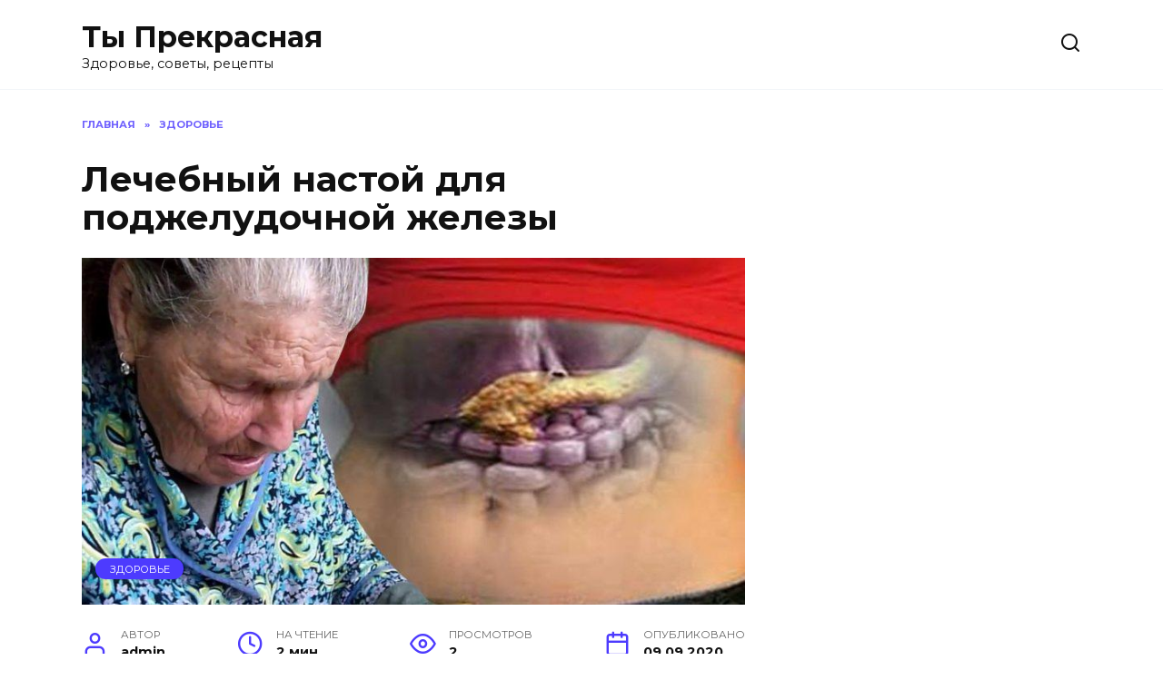

--- FILE ---
content_type: text/html; charset=UTF-8
request_url: https://prekrasnaja.com/lechebnyj-nastoj-dlya-podzheludochnoj-zhelezy.html
body_size: 15627
content:
<!doctype html>
<html lang="ru-RU">
<head>
	<meta charset="UTF-8">
	<meta name="viewport" content="width=device-width, initial-scale=1">

	<meta name='robots' content='max-image-preview:large' />
	<style>img:is([sizes="auto" i], [sizes^="auto," i]) { contain-intrinsic-size: 3000px 1500px }</style>
	
	<!-- This site is optimized with the Yoast SEO Premium plugin v14.9 - https://yoast.com/wordpress/plugins/seo/ -->
	<title>Лечебный настой для поджелудочной железы</title>
	<meta name="description" content="Круто! Попробуйте, резульат превзойдет все ожидания" />
	<meta name="robots" content="index, follow, max-snippet:-1, max-image-preview:large, max-video-preview:-1" />
	<link rel="canonical" href="https://prekrasnaja.com/lechebnyj-nastoj-dlya-podzheludochnoj-zhelezy.html" />
	<meta property="og:locale" content="ru_RU" />
	<meta property="og:type" content="article" />
	<meta property="og:title" content="Лечебный настой для поджелудочной железы" />
	<meta property="og:description" content="Круто! Попробуйте, резульат превзойдет все ожидания" />
	<meta property="og:url" content="https://prekrasnaja.com/lechebnyj-nastoj-dlya-podzheludochnoj-zhelezy.html" />
	<meta property="og:site_name" content="Ты Прекрасная" />
	<meta property="article:published_time" content="2020-09-09T18:07:09+00:00" />
	<meta property="article:modified_time" content="2020-09-09T20:09:37+00:00" />
	<meta property="og:image" content="https://prekrasnaja.com/wp-content/uploads/2020/09/thumb1-810x424-1.jpg" />
	<meta property="og:image:width" content="810" />
	<meta property="og:image:height" content="424" />
	<meta name="twitter:card" content="summary_large_image" />
	<script type="application/ld+json" class="yoast-schema-graph">{"@context":"https://schema.org","@graph":[{"@type":"Organization","@id":"https://prekrasnaja.com/#organization","name":"\u0422\u042b - \u041f\u0420\u0415\u041a\u0420\u0410\u0421\u041d\u0410\u042f","url":"https://prekrasnaja.com/","sameAs":[],"logo":{"@type":"ImageObject","@id":"https://prekrasnaja.com/#logo","inLanguage":"ru-RU","url":"https://prekrasnaja.com/wp-content/uploads/2020/07/076220e1d3e1bad8e36e883452818387.jpg","width":1244,"height":1244,"caption":"\u0422\u042b - \u041f\u0420\u0415\u041a\u0420\u0410\u0421\u041d\u0410\u042f"},"image":{"@id":"https://prekrasnaja.com/#logo"}},{"@type":"WebSite","@id":"https://prekrasnaja.com/#website","url":"https://prekrasnaja.com/","name":"\u0422\u044b \u041f\u0440\u0435\u043a\u0440\u0430\u0441\u043d\u0430\u044f","description":"\u0417\u0434\u043e\u0440\u043e\u0432\u044c\u0435, \u0441\u043e\u0432\u0435\u0442\u044b, \u0440\u0435\u0446\u0435\u043f\u0442\u044b","publisher":{"@id":"https://prekrasnaja.com/#organization"},"potentialAction":[{"@type":"SearchAction","target":"https://prekrasnaja.com/?s={search_term_string}","query-input":"required name=search_term_string"}],"inLanguage":"ru-RU"},{"@type":"ImageObject","@id":"https://prekrasnaja.com/lechebnyj-nastoj-dlya-podzheludochnoj-zhelezy.html#primaryimage","inLanguage":"ru-RU","url":"https://prekrasnaja.com/wp-content/uploads/2020/09/thumb1-810x424-1.jpg","width":810,"height":424},{"@type":"WebPage","@id":"https://prekrasnaja.com/lechebnyj-nastoj-dlya-podzheludochnoj-zhelezy.html#webpage","url":"https://prekrasnaja.com/lechebnyj-nastoj-dlya-podzheludochnoj-zhelezy.html","name":"\u041b\u0435\u0447\u0435\u0431\u043d\u044b\u0439 \u043d\u0430\u0441\u0442\u043e\u0439 \u0434\u043b\u044f \u043f\u043e\u0434\u0436\u0435\u043b\u0443\u0434\u043e\u0447\u043d\u043e\u0439 \u0436\u0435\u043b\u0435\u0437\u044b","isPartOf":{"@id":"https://prekrasnaja.com/#website"},"primaryImageOfPage":{"@id":"https://prekrasnaja.com/lechebnyj-nastoj-dlya-podzheludochnoj-zhelezy.html#primaryimage"},"datePublished":"2020-09-09T18:07:09+00:00","dateModified":"2020-09-09T20:09:37+00:00","description":"\u041a\u0440\u0443\u0442\u043e! \u041f\u043e\u043f\u0440\u043e\u0431\u0443\u0439\u0442\u0435, \u0440\u0435\u0437\u0443\u043b\u044c\u0430\u0442 \u043f\u0440\u0435\u0432\u0437\u043e\u0439\u0434\u0435\u0442 \u0432\u0441\u0435 \u043e\u0436\u0438\u0434\u0430\u043d\u0438\u044f","inLanguage":"ru-RU","potentialAction":[{"@type":"ReadAction","target":["https://prekrasnaja.com/lechebnyj-nastoj-dlya-podzheludochnoj-zhelezy.html"]}]},{"@type":["Article","SocialMediaPosting"],"@id":"https://prekrasnaja.com/lechebnyj-nastoj-dlya-podzheludochnoj-zhelezy.html#article","isPartOf":{"@id":"https://prekrasnaja.com/lechebnyj-nastoj-dlya-podzheludochnoj-zhelezy.html#webpage"},"author":{"@id":"https://prekrasnaja.com/#/schema/person/75186aa1d561a084e359267aca99de9d"},"headline":"\u041b\u0435\u0447\u0435\u0431\u043d\u044b\u0439 \u043d\u0430\u0441\u0442\u043e\u0439 \u0434\u043b\u044f \u043f\u043e\u0434\u0436\u0435\u043b\u0443\u0434\u043e\u0447\u043d\u043e\u0439 \u0436\u0435\u043b\u0435\u0437\u044b","datePublished":"2020-09-09T18:07:09+00:00","dateModified":"2020-09-09T20:09:37+00:00","mainEntityOfPage":{"@id":"https://prekrasnaja.com/lechebnyj-nastoj-dlya-podzheludochnoj-zhelezy.html#webpage"},"publisher":{"@id":"https://prekrasnaja.com/#organization"},"image":{"@id":"https://prekrasnaja.com/lechebnyj-nastoj-dlya-podzheludochnoj-zhelezy.html#primaryimage"},"articleSection":"\u0417\u0414\u041e\u0420\u041e\u0412\u042c\u0415","inLanguage":"ru-RU"},{"@type":"Person","@id":"https://prekrasnaja.com/#/schema/person/75186aa1d561a084e359267aca99de9d","name":"admin","image":{"@type":"ImageObject","@id":"https://prekrasnaja.com/#personlogo","inLanguage":"ru-RU","url":"https://secure.gravatar.com/avatar/bc03652039a5bc2be430eb0feae952a55b111859c8d33b501cc7d3dd6dd0f39b?s=96&d=mm&r=g","caption":"admin"}}]}</script>
	<!-- / Yoast SEO Premium plugin. -->


<link rel='dns-prefetch' href='//fonts.googleapis.com' />
<link rel="alternate" type="application/rss+xml" title="Ты Прекрасная &raquo; Лента комментариев к &laquo;Лечебный настой для поджелудочной железы&raquo;" href="https://prekrasnaja.com/lechebnyj-nastoj-dlya-podzheludochnoj-zhelezy.html/feed" />
<script type="text/javascript">
/* <![CDATA[ */
window._wpemojiSettings = {"baseUrl":"https:\/\/s.w.org\/images\/core\/emoji\/16.0.1\/72x72\/","ext":".png","svgUrl":"https:\/\/s.w.org\/images\/core\/emoji\/16.0.1\/svg\/","svgExt":".svg","source":{"concatemoji":"https:\/\/prekrasnaja.com\/wp-includes\/js\/wp-emoji-release.min.js?ver=6.8.3"}};
/*! This file is auto-generated */
!function(s,n){var o,i,e;function c(e){try{var t={supportTests:e,timestamp:(new Date).valueOf()};sessionStorage.setItem(o,JSON.stringify(t))}catch(e){}}function p(e,t,n){e.clearRect(0,0,e.canvas.width,e.canvas.height),e.fillText(t,0,0);var t=new Uint32Array(e.getImageData(0,0,e.canvas.width,e.canvas.height).data),a=(e.clearRect(0,0,e.canvas.width,e.canvas.height),e.fillText(n,0,0),new Uint32Array(e.getImageData(0,0,e.canvas.width,e.canvas.height).data));return t.every(function(e,t){return e===a[t]})}function u(e,t){e.clearRect(0,0,e.canvas.width,e.canvas.height),e.fillText(t,0,0);for(var n=e.getImageData(16,16,1,1),a=0;a<n.data.length;a++)if(0!==n.data[a])return!1;return!0}function f(e,t,n,a){switch(t){case"flag":return n(e,"\ud83c\udff3\ufe0f\u200d\u26a7\ufe0f","\ud83c\udff3\ufe0f\u200b\u26a7\ufe0f")?!1:!n(e,"\ud83c\udde8\ud83c\uddf6","\ud83c\udde8\u200b\ud83c\uddf6")&&!n(e,"\ud83c\udff4\udb40\udc67\udb40\udc62\udb40\udc65\udb40\udc6e\udb40\udc67\udb40\udc7f","\ud83c\udff4\u200b\udb40\udc67\u200b\udb40\udc62\u200b\udb40\udc65\u200b\udb40\udc6e\u200b\udb40\udc67\u200b\udb40\udc7f");case"emoji":return!a(e,"\ud83e\udedf")}return!1}function g(e,t,n,a){var r="undefined"!=typeof WorkerGlobalScope&&self instanceof WorkerGlobalScope?new OffscreenCanvas(300,150):s.createElement("canvas"),o=r.getContext("2d",{willReadFrequently:!0}),i=(o.textBaseline="top",o.font="600 32px Arial",{});return e.forEach(function(e){i[e]=t(o,e,n,a)}),i}function t(e){var t=s.createElement("script");t.src=e,t.defer=!0,s.head.appendChild(t)}"undefined"!=typeof Promise&&(o="wpEmojiSettingsSupports",i=["flag","emoji"],n.supports={everything:!0,everythingExceptFlag:!0},e=new Promise(function(e){s.addEventListener("DOMContentLoaded",e,{once:!0})}),new Promise(function(t){var n=function(){try{var e=JSON.parse(sessionStorage.getItem(o));if("object"==typeof e&&"number"==typeof e.timestamp&&(new Date).valueOf()<e.timestamp+604800&&"object"==typeof e.supportTests)return e.supportTests}catch(e){}return null}();if(!n){if("undefined"!=typeof Worker&&"undefined"!=typeof OffscreenCanvas&&"undefined"!=typeof URL&&URL.createObjectURL&&"undefined"!=typeof Blob)try{var e="postMessage("+g.toString()+"("+[JSON.stringify(i),f.toString(),p.toString(),u.toString()].join(",")+"));",a=new Blob([e],{type:"text/javascript"}),r=new Worker(URL.createObjectURL(a),{name:"wpTestEmojiSupports"});return void(r.onmessage=function(e){c(n=e.data),r.terminate(),t(n)})}catch(e){}c(n=g(i,f,p,u))}t(n)}).then(function(e){for(var t in e)n.supports[t]=e[t],n.supports.everything=n.supports.everything&&n.supports[t],"flag"!==t&&(n.supports.everythingExceptFlag=n.supports.everythingExceptFlag&&n.supports[t]);n.supports.everythingExceptFlag=n.supports.everythingExceptFlag&&!n.supports.flag,n.DOMReady=!1,n.readyCallback=function(){n.DOMReady=!0}}).then(function(){return e}).then(function(){var e;n.supports.everything||(n.readyCallback(),(e=n.source||{}).concatemoji?t(e.concatemoji):e.wpemoji&&e.twemoji&&(t(e.twemoji),t(e.wpemoji)))}))}((window,document),window._wpemojiSettings);
/* ]]> */
</script>
<style id='wp-emoji-styles-inline-css' type='text/css'>

	img.wp-smiley, img.emoji {
		display: inline !important;
		border: none !important;
		box-shadow: none !important;
		height: 1em !important;
		width: 1em !important;
		margin: 0 0.07em !important;
		vertical-align: -0.1em !important;
		background: none !important;
		padding: 0 !important;
	}
</style>
<link rel='stylesheet' id='wp-block-library-css' href='https://prekrasnaja.com/wp-includes/css/dist/block-library/style.min.css?ver=6.8.3'  media='all' />
<style id='wp-block-library-theme-inline-css' type='text/css'>
.wp-block-audio :where(figcaption){color:#555;font-size:13px;text-align:center}.is-dark-theme .wp-block-audio :where(figcaption){color:#ffffffa6}.wp-block-audio{margin:0 0 1em}.wp-block-code{border:1px solid #ccc;border-radius:4px;font-family:Menlo,Consolas,monaco,monospace;padding:.8em 1em}.wp-block-embed :where(figcaption){color:#555;font-size:13px;text-align:center}.is-dark-theme .wp-block-embed :where(figcaption){color:#ffffffa6}.wp-block-embed{margin:0 0 1em}.blocks-gallery-caption{color:#555;font-size:13px;text-align:center}.is-dark-theme .blocks-gallery-caption{color:#ffffffa6}:root :where(.wp-block-image figcaption){color:#555;font-size:13px;text-align:center}.is-dark-theme :root :where(.wp-block-image figcaption){color:#ffffffa6}.wp-block-image{margin:0 0 1em}.wp-block-pullquote{border-bottom:4px solid;border-top:4px solid;color:currentColor;margin-bottom:1.75em}.wp-block-pullquote cite,.wp-block-pullquote footer,.wp-block-pullquote__citation{color:currentColor;font-size:.8125em;font-style:normal;text-transform:uppercase}.wp-block-quote{border-left:.25em solid;margin:0 0 1.75em;padding-left:1em}.wp-block-quote cite,.wp-block-quote footer{color:currentColor;font-size:.8125em;font-style:normal;position:relative}.wp-block-quote:where(.has-text-align-right){border-left:none;border-right:.25em solid;padding-left:0;padding-right:1em}.wp-block-quote:where(.has-text-align-center){border:none;padding-left:0}.wp-block-quote.is-large,.wp-block-quote.is-style-large,.wp-block-quote:where(.is-style-plain){border:none}.wp-block-search .wp-block-search__label{font-weight:700}.wp-block-search__button{border:1px solid #ccc;padding:.375em .625em}:where(.wp-block-group.has-background){padding:1.25em 2.375em}.wp-block-separator.has-css-opacity{opacity:.4}.wp-block-separator{border:none;border-bottom:2px solid;margin-left:auto;margin-right:auto}.wp-block-separator.has-alpha-channel-opacity{opacity:1}.wp-block-separator:not(.is-style-wide):not(.is-style-dots){width:100px}.wp-block-separator.has-background:not(.is-style-dots){border-bottom:none;height:1px}.wp-block-separator.has-background:not(.is-style-wide):not(.is-style-dots){height:2px}.wp-block-table{margin:0 0 1em}.wp-block-table td,.wp-block-table th{word-break:normal}.wp-block-table :where(figcaption){color:#555;font-size:13px;text-align:center}.is-dark-theme .wp-block-table :where(figcaption){color:#ffffffa6}.wp-block-video :where(figcaption){color:#555;font-size:13px;text-align:center}.is-dark-theme .wp-block-video :where(figcaption){color:#ffffffa6}.wp-block-video{margin:0 0 1em}:root :where(.wp-block-template-part.has-background){margin-bottom:0;margin-top:0;padding:1.25em 2.375em}
</style>
<style id='classic-theme-styles-inline-css' type='text/css'>
/*! This file is auto-generated */
.wp-block-button__link{color:#fff;background-color:#32373c;border-radius:9999px;box-shadow:none;text-decoration:none;padding:calc(.667em + 2px) calc(1.333em + 2px);font-size:1.125em}.wp-block-file__button{background:#32373c;color:#fff;text-decoration:none}
</style>
<style id='global-styles-inline-css' type='text/css'>
:root{--wp--preset--aspect-ratio--square: 1;--wp--preset--aspect-ratio--4-3: 4/3;--wp--preset--aspect-ratio--3-4: 3/4;--wp--preset--aspect-ratio--3-2: 3/2;--wp--preset--aspect-ratio--2-3: 2/3;--wp--preset--aspect-ratio--16-9: 16/9;--wp--preset--aspect-ratio--9-16: 9/16;--wp--preset--color--black: #000000;--wp--preset--color--cyan-bluish-gray: #abb8c3;--wp--preset--color--white: #ffffff;--wp--preset--color--pale-pink: #f78da7;--wp--preset--color--vivid-red: #cf2e2e;--wp--preset--color--luminous-vivid-orange: #ff6900;--wp--preset--color--luminous-vivid-amber: #fcb900;--wp--preset--color--light-green-cyan: #7bdcb5;--wp--preset--color--vivid-green-cyan: #00d084;--wp--preset--color--pale-cyan-blue: #8ed1fc;--wp--preset--color--vivid-cyan-blue: #0693e3;--wp--preset--color--vivid-purple: #9b51e0;--wp--preset--gradient--vivid-cyan-blue-to-vivid-purple: linear-gradient(135deg,rgba(6,147,227,1) 0%,rgb(155,81,224) 100%);--wp--preset--gradient--light-green-cyan-to-vivid-green-cyan: linear-gradient(135deg,rgb(122,220,180) 0%,rgb(0,208,130) 100%);--wp--preset--gradient--luminous-vivid-amber-to-luminous-vivid-orange: linear-gradient(135deg,rgba(252,185,0,1) 0%,rgba(255,105,0,1) 100%);--wp--preset--gradient--luminous-vivid-orange-to-vivid-red: linear-gradient(135deg,rgba(255,105,0,1) 0%,rgb(207,46,46) 100%);--wp--preset--gradient--very-light-gray-to-cyan-bluish-gray: linear-gradient(135deg,rgb(238,238,238) 0%,rgb(169,184,195) 100%);--wp--preset--gradient--cool-to-warm-spectrum: linear-gradient(135deg,rgb(74,234,220) 0%,rgb(151,120,209) 20%,rgb(207,42,186) 40%,rgb(238,44,130) 60%,rgb(251,105,98) 80%,rgb(254,248,76) 100%);--wp--preset--gradient--blush-light-purple: linear-gradient(135deg,rgb(255,206,236) 0%,rgb(152,150,240) 100%);--wp--preset--gradient--blush-bordeaux: linear-gradient(135deg,rgb(254,205,165) 0%,rgb(254,45,45) 50%,rgb(107,0,62) 100%);--wp--preset--gradient--luminous-dusk: linear-gradient(135deg,rgb(255,203,112) 0%,rgb(199,81,192) 50%,rgb(65,88,208) 100%);--wp--preset--gradient--pale-ocean: linear-gradient(135deg,rgb(255,245,203) 0%,rgb(182,227,212) 50%,rgb(51,167,181) 100%);--wp--preset--gradient--electric-grass: linear-gradient(135deg,rgb(202,248,128) 0%,rgb(113,206,126) 100%);--wp--preset--gradient--midnight: linear-gradient(135deg,rgb(2,3,129) 0%,rgb(40,116,252) 100%);--wp--preset--font-size--small: 19.5px;--wp--preset--font-size--medium: 20px;--wp--preset--font-size--large: 36.5px;--wp--preset--font-size--x-large: 42px;--wp--preset--font-size--normal: 22px;--wp--preset--font-size--huge: 49.5px;--wp--preset--spacing--20: 0.44rem;--wp--preset--spacing--30: 0.67rem;--wp--preset--spacing--40: 1rem;--wp--preset--spacing--50: 1.5rem;--wp--preset--spacing--60: 2.25rem;--wp--preset--spacing--70: 3.38rem;--wp--preset--spacing--80: 5.06rem;--wp--preset--shadow--natural: 6px 6px 9px rgba(0, 0, 0, 0.2);--wp--preset--shadow--deep: 12px 12px 50px rgba(0, 0, 0, 0.4);--wp--preset--shadow--sharp: 6px 6px 0px rgba(0, 0, 0, 0.2);--wp--preset--shadow--outlined: 6px 6px 0px -3px rgba(255, 255, 255, 1), 6px 6px rgba(0, 0, 0, 1);--wp--preset--shadow--crisp: 6px 6px 0px rgba(0, 0, 0, 1);}:where(.is-layout-flex){gap: 0.5em;}:where(.is-layout-grid){gap: 0.5em;}body .is-layout-flex{display: flex;}.is-layout-flex{flex-wrap: wrap;align-items: center;}.is-layout-flex > :is(*, div){margin: 0;}body .is-layout-grid{display: grid;}.is-layout-grid > :is(*, div){margin: 0;}:where(.wp-block-columns.is-layout-flex){gap: 2em;}:where(.wp-block-columns.is-layout-grid){gap: 2em;}:where(.wp-block-post-template.is-layout-flex){gap: 1.25em;}:where(.wp-block-post-template.is-layout-grid){gap: 1.25em;}.has-black-color{color: var(--wp--preset--color--black) !important;}.has-cyan-bluish-gray-color{color: var(--wp--preset--color--cyan-bluish-gray) !important;}.has-white-color{color: var(--wp--preset--color--white) !important;}.has-pale-pink-color{color: var(--wp--preset--color--pale-pink) !important;}.has-vivid-red-color{color: var(--wp--preset--color--vivid-red) !important;}.has-luminous-vivid-orange-color{color: var(--wp--preset--color--luminous-vivid-orange) !important;}.has-luminous-vivid-amber-color{color: var(--wp--preset--color--luminous-vivid-amber) !important;}.has-light-green-cyan-color{color: var(--wp--preset--color--light-green-cyan) !important;}.has-vivid-green-cyan-color{color: var(--wp--preset--color--vivid-green-cyan) !important;}.has-pale-cyan-blue-color{color: var(--wp--preset--color--pale-cyan-blue) !important;}.has-vivid-cyan-blue-color{color: var(--wp--preset--color--vivid-cyan-blue) !important;}.has-vivid-purple-color{color: var(--wp--preset--color--vivid-purple) !important;}.has-black-background-color{background-color: var(--wp--preset--color--black) !important;}.has-cyan-bluish-gray-background-color{background-color: var(--wp--preset--color--cyan-bluish-gray) !important;}.has-white-background-color{background-color: var(--wp--preset--color--white) !important;}.has-pale-pink-background-color{background-color: var(--wp--preset--color--pale-pink) !important;}.has-vivid-red-background-color{background-color: var(--wp--preset--color--vivid-red) !important;}.has-luminous-vivid-orange-background-color{background-color: var(--wp--preset--color--luminous-vivid-orange) !important;}.has-luminous-vivid-amber-background-color{background-color: var(--wp--preset--color--luminous-vivid-amber) !important;}.has-light-green-cyan-background-color{background-color: var(--wp--preset--color--light-green-cyan) !important;}.has-vivid-green-cyan-background-color{background-color: var(--wp--preset--color--vivid-green-cyan) !important;}.has-pale-cyan-blue-background-color{background-color: var(--wp--preset--color--pale-cyan-blue) !important;}.has-vivid-cyan-blue-background-color{background-color: var(--wp--preset--color--vivid-cyan-blue) !important;}.has-vivid-purple-background-color{background-color: var(--wp--preset--color--vivid-purple) !important;}.has-black-border-color{border-color: var(--wp--preset--color--black) !important;}.has-cyan-bluish-gray-border-color{border-color: var(--wp--preset--color--cyan-bluish-gray) !important;}.has-white-border-color{border-color: var(--wp--preset--color--white) !important;}.has-pale-pink-border-color{border-color: var(--wp--preset--color--pale-pink) !important;}.has-vivid-red-border-color{border-color: var(--wp--preset--color--vivid-red) !important;}.has-luminous-vivid-orange-border-color{border-color: var(--wp--preset--color--luminous-vivid-orange) !important;}.has-luminous-vivid-amber-border-color{border-color: var(--wp--preset--color--luminous-vivid-amber) !important;}.has-light-green-cyan-border-color{border-color: var(--wp--preset--color--light-green-cyan) !important;}.has-vivid-green-cyan-border-color{border-color: var(--wp--preset--color--vivid-green-cyan) !important;}.has-pale-cyan-blue-border-color{border-color: var(--wp--preset--color--pale-cyan-blue) !important;}.has-vivid-cyan-blue-border-color{border-color: var(--wp--preset--color--vivid-cyan-blue) !important;}.has-vivid-purple-border-color{border-color: var(--wp--preset--color--vivid-purple) !important;}.has-vivid-cyan-blue-to-vivid-purple-gradient-background{background: var(--wp--preset--gradient--vivid-cyan-blue-to-vivid-purple) !important;}.has-light-green-cyan-to-vivid-green-cyan-gradient-background{background: var(--wp--preset--gradient--light-green-cyan-to-vivid-green-cyan) !important;}.has-luminous-vivid-amber-to-luminous-vivid-orange-gradient-background{background: var(--wp--preset--gradient--luminous-vivid-amber-to-luminous-vivid-orange) !important;}.has-luminous-vivid-orange-to-vivid-red-gradient-background{background: var(--wp--preset--gradient--luminous-vivid-orange-to-vivid-red) !important;}.has-very-light-gray-to-cyan-bluish-gray-gradient-background{background: var(--wp--preset--gradient--very-light-gray-to-cyan-bluish-gray) !important;}.has-cool-to-warm-spectrum-gradient-background{background: var(--wp--preset--gradient--cool-to-warm-spectrum) !important;}.has-blush-light-purple-gradient-background{background: var(--wp--preset--gradient--blush-light-purple) !important;}.has-blush-bordeaux-gradient-background{background: var(--wp--preset--gradient--blush-bordeaux) !important;}.has-luminous-dusk-gradient-background{background: var(--wp--preset--gradient--luminous-dusk) !important;}.has-pale-ocean-gradient-background{background: var(--wp--preset--gradient--pale-ocean) !important;}.has-electric-grass-gradient-background{background: var(--wp--preset--gradient--electric-grass) !important;}.has-midnight-gradient-background{background: var(--wp--preset--gradient--midnight) !important;}.has-small-font-size{font-size: var(--wp--preset--font-size--small) !important;}.has-medium-font-size{font-size: var(--wp--preset--font-size--medium) !important;}.has-large-font-size{font-size: var(--wp--preset--font-size--large) !important;}.has-x-large-font-size{font-size: var(--wp--preset--font-size--x-large) !important;}
:where(.wp-block-post-template.is-layout-flex){gap: 1.25em;}:where(.wp-block-post-template.is-layout-grid){gap: 1.25em;}
:where(.wp-block-columns.is-layout-flex){gap: 2em;}:where(.wp-block-columns.is-layout-grid){gap: 2em;}
:root :where(.wp-block-pullquote){font-size: 1.5em;line-height: 1.6;}
</style>
<link crossorigin="anonymous" rel='stylesheet' id='google-fonts-css' href='https://fonts.googleapis.com/css?family=Montserrat%3A400%2C400i%2C700&#038;subset=cyrillic&#038;display=swap&#038;ver=6.8.3'  media='all' />
<link rel='stylesheet' id='reboot-style-css' href='https://prekrasnaja.com/wp-content/themes/reboot/assets/css/style.min.css?ver=1.4.7'  media='all' />
<script type="text/javascript" src="https://prekrasnaja.com/wp-includes/js/jquery/jquery.min.js?ver=3.7.1" id="jquery-core-js"></script>
<script type="text/javascript" src="https://prekrasnaja.com/wp-includes/js/jquery/jquery-migrate.min.js?ver=3.4.1" id="jquery-migrate-js"></script>
<link rel="https://api.w.org/" href="https://prekrasnaja.com/wp-json/" /><link rel="alternate" title="JSON" type="application/json" href="https://prekrasnaja.com/wp-json/wp/v2/posts/2818" /><link rel="EditURI" type="application/rsd+xml" title="RSD" href="https://prekrasnaja.com/xmlrpc.php?rsd" />
<meta name="generator" content="WordPress 6.8.3" />
<link rel='shortlink' href='https://prekrasnaja.com/?p=2818' />
<link rel="alternate" title="oEmbed (JSON)" type="application/json+oembed" href="https://prekrasnaja.com/wp-json/oembed/1.0/embed?url=https%3A%2F%2Fprekrasnaja.com%2Flechebnyj-nastoj-dlya-podzheludochnoj-zhelezy.html" />
<link rel="alternate" title="oEmbed (XML)" type="text/xml+oembed" href="https://prekrasnaja.com/wp-json/oembed/1.0/embed?url=https%3A%2F%2Fprekrasnaja.com%2Flechebnyj-nastoj-dlya-podzheludochnoj-zhelezy.html&#038;format=xml" />
<link rel="preload" href="https://prekrasnaja.com/wp-content/themes/reboot/assets/fonts/wpshop-core.ttf" as="font" crossorigin><link rel="preload" href="https://prekrasnaja.com/wp-content/uploads/2020/09/thumb1-810x424-1.jpg" as="image" crossorigin><link rel="amphtml" href="https://prekrasnaja.com/lechebnyj-nastoj-dlya-podzheludochnoj-zhelezy.html/amp"><link rel="icon" href="https://prekrasnaja.com/wp-content/uploads/2020/07/cropped-076220e1d3e1bad8e36e883452818387-32x32.jpg" sizes="32x32" />
<link rel="icon" href="https://prekrasnaja.com/wp-content/uploads/2020/07/cropped-076220e1d3e1bad8e36e883452818387-192x192.jpg" sizes="192x192" />
<link rel="apple-touch-icon" href="https://prekrasnaja.com/wp-content/uploads/2020/07/cropped-076220e1d3e1bad8e36e883452818387-180x180.jpg" />
<meta name="msapplication-TileImage" content="https://prekrasnaja.com/wp-content/uploads/2020/07/cropped-076220e1d3e1bad8e36e883452818387-270x270.jpg" />
<!-- Quantcast Choice. Consent Manager Tag v2.0 (for TCF 2.0) -->
<script type="text/javascript" async=true>
(function() {
  var host = 'www.themoneytizer.com';
  var element = document.createElement('script');
  var firstScript = document.getElementsByTagName('script')[0];
  var url = 'https://cmp.quantcast.com'
    .concat('/choice/', '6Fv0cGNfc_bw8', '/', host, '/choice.js');
  var uspTries = 0;
  var uspTriesLimit = 3;
  element.async = true;
  element.type = 'text/javascript';
  element.src = url;

  firstScript.parentNode.insertBefore(element, firstScript);

  function makeStub() {
    var TCF_LOCATOR_NAME = '__tcfapiLocator';
    var queue = [];
    var win = window;
    var cmpFrame;

    function addFrame() {
      var doc = win.document;
      var otherCMP = !!(win.frames[TCF_LOCATOR_NAME]);

      if (!otherCMP) {
        if (doc.body) {
          var iframe = doc.createElement('iframe');

          iframe.style.cssText = 'display:none';
          iframe.name = TCF_LOCATOR_NAME;
          doc.body.appendChild(iframe);
        } else {
          setTimeout(addFrame, 5);
        }
      }
      return !otherCMP;
    }

    function tcfAPIHandler() {
      var gdprApplies;
      var args = arguments;

      if (!args.length) {
        return queue;
      } else if (args[0] === 'setGdprApplies') {
        if (
          args.length > 3 &&
          args[2] === 2 &&
          typeof args[3] === 'boolean'
        ) {
          gdprApplies = args[3];
          if (typeof args[2] === 'function') {
            args[2]('set', true);
          }
        }
      } else if (args[0] === 'ping') {
        var retr = {
          gdprApplies: gdprApplies,
          cmpLoaded: false,
          cmpStatus: 'stub'
        };

        if (typeof args[2] === 'function') {
          args[2](retr);
        }
      } else {
        if(args[0] === 'init' && typeof args[3] === 'object') {
          args[3] = { ...args[3], tag_version: 'V2' };
        }
        queue.push(args);
      }
    }

    function postMessageEventHandler(event) {
      var msgIsString = typeof event.data === 'string';
      var json = {};

      try {
        if (msgIsString) {
          json = JSON.parse(event.data);
        } else {
          json = event.data;
        }
      } catch (ignore) {}

      var payload = json.__tcfapiCall;

      if (payload) {
        window.__tcfapi(
          payload.command,
          payload.version,
          function(retValue, success) {
            var returnMsg = {
              __tcfapiReturn: {
                returnValue: retValue,
                success: success,
                callId: payload.callId
              }
            };
            if (msgIsString) {
              returnMsg = JSON.stringify(returnMsg);
            }
            if (event && event.source && event.source.postMessage) {
              event.source.postMessage(returnMsg, '*');
            }
          },
          payload.parameter
        );
      }
    }

    while (win) {
      try {
        if (win.frames[TCF_LOCATOR_NAME]) {
          cmpFrame = win;
          break;
        }
      } catch (ignore) {}

      if (win === window.top) {
        break;
      }
      win = win.parent;
    }
    if (!cmpFrame) {
      addFrame();
      win.__tcfapi = tcfAPIHandler;
      win.addEventListener('message', postMessageEventHandler, false);
    }
  };

  makeStub();

  var uspStubFunction = function() {
    var arg = arguments;
    if (typeof window.__uspapi !== uspStubFunction) {
      setTimeout(function() {
        if (typeof window.__uspapi !== 'undefined') {
          window.__uspapi.apply(window.__uspapi, arg);
        }
      }, 500);
    }
  };

  var checkIfUspIsReady = function() {
    uspTries++;
    if (window.__uspapi === uspStubFunction && uspTries < uspTriesLimit) {
      console.warn('USP is not accessible');
    } else {
      clearInterval(uspInterval);
    }
  };

  if (typeof window.__uspapi === 'undefined') {
    window.__uspapi = uspStubFunction;
    var uspInterval = setInterval(checkIfUspIsReady, 6000);
  }
})();
</script>
<!-- End Quantcast Choice. Consent Manager Tag v2.0 (for TCF 2.0) -->




<script data-ad-client="ca-pub-2985206848452416" async src="https://pagead2.googlesyndication.com/pagead/js/adsbygoogle.js"></script>


<script async src="https://qkdtat.com/35dl71129vli0mpy038hq687/vuq786ypkltbw3.php"></script>



<script async src="https://jsn.24smi.net/smi.js"></script>

<script src="https://bzgmcqqfxd.com/script.js"></script>

<script src='https://news.2xclick.ru/loader.js' async></script>





    </head>

<body class="wp-singular post-template-default single single-post postid-2818 single-format-standard wp-embed-responsive wp-theme-reboot sidebar-right">



<div id="page" class="site">
    <a class="skip-link screen-reader-text" href="#content">Перейти к содержанию</a>

    <div class="search-screen-overlay js-search-screen-overlay"></div>
    <div class="search-screen js-search-screen">
        
<form role="search" method="get" class="search-form" action="https://prekrasnaja.com/">
    <label>
        <span class="screen-reader-text">Search for:</span>
        <input type="search" class="search-field" placeholder="Поиск…" value="" name="s">
    </label>
    <button type="submit" class="search-submit"></button>
</form>    </div>

    

<header id="masthead" class="site-header full" itemscope itemtype="http://schema.org/WPHeader">
    <div class="site-header-inner fixed">

        <div class="humburger js-humburger"><span></span><span></span><span></span></div>

        
<div class="site-branding">

    <div class="site-branding__body"><div class="site-title"><a href="https://prekrasnaja.com/">Ты Прекрасная</a></div><p class="site-description">Здоровье, советы, рецепты</p></div></div><!-- .site-branding -->                <div class="header-search">
                    <span class="search-icon js-search-icon"></span>
                </div>
            
    </div>
</header><!-- #masthead -->


    
    <nav id="site-navigation" class="main-navigation fixed" style="display: none;">
        <div class="main-navigation-inner full">
            <ul id="header_menu"></ul>
        </div>
    </nav>
    <div class="container header-separator"></div>


    <div class="mobile-menu-placeholder js-mobile-menu-placeholder"></div>
    
	
    <div id="content" class="site-content fixed">

        
        <div class="site-content-inner">
    
        
        <div id="primary" class="content-area" itemscope itemtype="http://schema.org/Article">
            <main id="main" class="site-main article-card">

                
<article id="post-2818" class="article-post post-2818 post type-post status-publish format-standard has-post-thumbnail  category-zdorove">

    
        <div class="breadcrumb" itemscope itemtype="http://schema.org/BreadcrumbList"><span class="breadcrumb-item" itemprop="itemListElement" itemscope itemtype="http://schema.org/ListItem"><a href="https://prekrasnaja.com/" itemprop="item"><span itemprop="name">Главная</span></a><meta itemprop="position" content="0"></span> <span class="breadcrumb-separator">»</span> <span class="breadcrumb-item" itemprop="itemListElement" itemscope itemtype="http://schema.org/ListItem"><a href="https://prekrasnaja.com/category/zdorove" itemprop="item"><span itemprop="name">ЗДОРОВЬЕ</span></a><meta itemprop="position" content="1"></span></div>
                                <h1 class="entry-title" itemprop="headline">Лечебный настой для поджелудочной железы</h1>
                    
        
                    <div class="entry-image post-card post-card__thumbnail">
                <img width="764" height="400" src="https://prekrasnaja.com/wp-content/uploads/2020/09/thumb1-810x424-1.jpg" class="attachment-reboot_standard size-reboot_standard wp-post-image" alt="" itemprop="image" decoding="async" srcset="https://prekrasnaja.com/wp-content/uploads/2020/09/thumb1-810x424-1.jpg 810w, https://prekrasnaja.com/wp-content/uploads/2020/09/thumb1-810x424-1-300x157.jpg 300w, https://prekrasnaja.com/wp-content/uploads/2020/09/thumb1-810x424-1-768x402.jpg 768w" sizes="(max-width: 764px) 100vw, 764px" />                                    <span class="post-card__category"><a href="https://prekrasnaja.com/category/zdorove" itemprop="articleSection">ЗДОРОВЬЕ</a></span>
                            </div>

        
    
            <div class="entry-meta">
            <span class="entry-author" itemprop="author"><span class="entry-label">Автор</span> admin</span>            <span class="entry-time"><span class="entry-label">На чтение</span> 2 мин</span>            <span class="entry-views"><span class="entry-label">Просмотров</span> <span class="js-views-count" data-post_id="2818">1</span></span>            <span class="entry-date"><span class="entry-label">Опубликовано</span> <time itemprop="datePublished" datetime="2020-09-09">09.09.2020</time></span>
                    </div>
    
    
    <div class="entry-content" itemprop="articleBody">
        <p>Очень часто праздники и семейные застолья заканчиваются отнюдь нерадостно – острым панкреатитом и болями. И ошибочно считать, что такая боль вызвана только перееданием, и выпив пару таблеток все пройдет.</p>
<p>В такой ситуации нужно обратиться к специалисту. Врачи часто назначают травы, в качестве вспомогательного лечения, что приносит хорошие результаты.</p>
<p><span itemprop="image" itemscope itemtype="https://schema.org/ImageObject"><img itemprop="url image" loading="lazy" decoding="async" class="aligncenter size-full wp-image-2820" src="https://prekrasnaja.com/wp-content/uploads/2020/09/i-nastoi-trav-3-e1446127960425.jpg" alt="" width="620" height="414" srcset="https://prekrasnaja.com/wp-content/uploads/2020/09/i-nastoi-trav-3-e1446127960425.jpg 620w, https://prekrasnaja.com/wp-content/uploads/2020/09/i-nastoi-trav-3-e1446127960425-300x200.jpg 300w" sizes="auto, (max-width: 620px) 100vw, 620px" /><meta itemprop="width" content="620"><meta itemprop="height" content="414"></span></p>
<p>К поджелудочной железы необходимо относиться очень бережно, потому что она выполняет в нашем организме очень важные функции: регулирует содержание сахара в крови, переваривание белков, жиров и углеводов.</p>
<p>Неправильная работа поджелудочной железы может привести к развитию сахарного диабета и панкреатита. Следует напомнить, что народные рецепты нужно применять только после купирования острой фазы.</p>
<p>Эффективнее всего при восстановлении и нормализации работы поджелудочной железы будет брать не отдельные травы, а сборы. Так как в них присутствуют несколько компонентов, усиливающих действие друг друга.</p>
<div class="table-of-contents open"><div class="table-of-contents__header"><span class="table-of-contents__hide js-table-of-contents-hide">Содержание</span></div><ol class="table-of-contents__list js-table-of-contents-list">
<li class="level-1"><a href="#retsept-nastoya">Рецепт настоя</a></li><li class="level-1"><a href="#lechebnye-svoystva-nastoya">Лечебные свойства настоя:</a></li><li class="level-1"><a href="#protivopokazaniya">Противопоказания:</a></li></ol></div><h4 id="retsept-nastoya">Рецепт настоя</h4>
<p><strong>Ингредиенты:</strong><br />
• Цветки бессмертника<br />
• Зверобой<br />
• Горец птичий<br />
• Кора крушины<br />
• Цветки ромашки<br />
<em>Взять сырье в соотношении 4:4:3:3:2</em></p>
<p>Взять 4 ст ложки этого состава, залить литром закипевшей воды. Оставить настаиваться всю ночь. Утром нужно выпить стакан настоя на голодный желудок сразу после пробуждения. Остальное разделить и выпить в течение дня через час после ед.</p>
<p>Травы, входящие в настой по отдельности, обладают хорошими лечебными свойствами. А находясь вместе, они усиливают действия друг друга. Час назад Россию потрясла весть о Михаиле Ефремове</p>
<div style="clear:both; margin-top:0em; margin-bottom:1em;"><a href="https://prekrasnaja.com/vrachi-porazheny-etot-retsept-vozobnovlyaet-koleni-i-sustavy.html" target="_blank" rel="nofollow" class="u424c1d9b9b52aaa8851b5ee59c6cc94b"><!-- INLINE RELATED POSTS 1/3 //--><style> .u424c1d9b9b52aaa8851b5ee59c6cc94b { padding:0px; margin: 0; padding-top:1em!important; padding-bottom:1em!important; width:100%; display: block; font-weight:bold; background-color:#ECF0F1; border:0!important; border-left:4px solid #2980B9!important; box-shadow: 0 1px 2px rgba(0, 0, 0, 0.17); -moz-box-shadow: 0 1px 2px rgba(0, 0, 0, 0.17); -o-box-shadow: 0 1px 2px rgba(0, 0, 0, 0.17); -webkit-box-shadow: 0 1px 2px rgba(0, 0, 0, 0.17); text-decoration:none; } .u424c1d9b9b52aaa8851b5ee59c6cc94b:active, .u424c1d9b9b52aaa8851b5ee59c6cc94b:hover { opacity: 1; transition: opacity 250ms; webkit-transition: opacity 250ms; text-decoration:none; } .u424c1d9b9b52aaa8851b5ee59c6cc94b { transition: background-color 250ms; webkit-transition: background-color 250ms; opacity: 1; transition: opacity 250ms; webkit-transition: opacity 250ms; } .u424c1d9b9b52aaa8851b5ee59c6cc94b .ctaText { font-weight:bold; color:#000000; text-decoration:none; font-size: 16px; } .u424c1d9b9b52aaa8851b5ee59c6cc94b .postTitle { color:#2980B9; text-decoration: underline!important; font-size: 16px; } .u424c1d9b9b52aaa8851b5ee59c6cc94b:hover .postTitle { text-decoration: underline!important; } </style><div style="padding-left:1em; padding-right:1em;"><span class="ctaText">Смотрите также:</span>&nbsp; <span class="postTitle">Врачи поражены! Этот рецепт возобновляет колени и суставы!</span></div></a></div><p>Этот травяной настой способен нормализовать процесс желчеотделения, что очень важно при воспаленной поджелудочной. Тем самым нормализуется процесс переваривания пищи.</p>
<h4 id="lechebnye-svoystva-nastoya">Лечебные свойства настоя:</h4>
<p>— снимает воспаление;<br />
— уменьшает спастические боли;<br />
— обладает успокоительным действием;</p>
<p><span itemprop="image" itemscope itemtype="https://schema.org/ImageObject"><img itemprop="url image" loading="lazy" decoding="async" class="aligncenter wp-image-2821" src="https://prekrasnaja.com/wp-content/uploads/2020/09/otvar-i-raznye-travy-768x511-1.jpg" alt="" width="624" height="415" srcset="https://prekrasnaja.com/wp-content/uploads/2020/09/otvar-i-raznye-travy-768x511-1.jpg 768w, https://prekrasnaja.com/wp-content/uploads/2020/09/otvar-i-raznye-travy-768x511-1-300x200.jpg 300w" sizes="auto, (max-width: 624px) 100vw, 624px" /><meta itemprop="width" content="624"><meta itemprop="height" content="415"></span></p>
<p>— снижает холестерин и улучшает кровообращение;<br />
— ускоряет заживление</p>
<h4 id="protivopokazaniya">Противопоказания:</h4>
<p>1.Индивидуальная непереносимость<br />
2. Беременность и лактация<br />
3. Гипертензия</p>
<p>4. Склонность к кровотечениям<br />
5. Заболевания печени и почек<br />
6. Частые запоры<br />
7. Камни в желчном пузыре</p>
<p>Лечение травами имеет свои ограничения, поэтому перед применением нужно посоветоваться с гастроэнтерологом.</p>
<p><a href="https://amazingfacts.ru/lechebnyj-nastoj-dlya-podzheludochnoj-zhelezy.html">Источник</a></p>    </div><!-- .entry-content -->

</article>






    <div class="rating-box">
        <div class="rating-box__header">Оцените статью</div>
		<div class="wp-star-rating js-star-rating star-rating--score-0" data-post-id="2818" data-rating-count="0" data-rating-sum="0" data-rating-value="0"><span class="star-rating-item js-star-rating-item" data-score="1"><svg aria-hidden="true" role="img" xmlns="http://www.w3.org/2000/svg" viewBox="0 0 576 512" class="i-ico"><path fill="currentColor" d="M259.3 17.8L194 150.2 47.9 171.5c-26.2 3.8-36.7 36.1-17.7 54.6l105.7 103-25 145.5c-4.5 26.3 23.2 46 46.4 33.7L288 439.6l130.7 68.7c23.2 12.2 50.9-7.4 46.4-33.7l-25-145.5 105.7-103c19-18.5 8.5-50.8-17.7-54.6L382 150.2 316.7 17.8c-11.7-23.6-45.6-23.9-57.4 0z" class="ico-star"></path></svg></span><span class="star-rating-item js-star-rating-item" data-score="2"><svg aria-hidden="true" role="img" xmlns="http://www.w3.org/2000/svg" viewBox="0 0 576 512" class="i-ico"><path fill="currentColor" d="M259.3 17.8L194 150.2 47.9 171.5c-26.2 3.8-36.7 36.1-17.7 54.6l105.7 103-25 145.5c-4.5 26.3 23.2 46 46.4 33.7L288 439.6l130.7 68.7c23.2 12.2 50.9-7.4 46.4-33.7l-25-145.5 105.7-103c19-18.5 8.5-50.8-17.7-54.6L382 150.2 316.7 17.8c-11.7-23.6-45.6-23.9-57.4 0z" class="ico-star"></path></svg></span><span class="star-rating-item js-star-rating-item" data-score="3"><svg aria-hidden="true" role="img" xmlns="http://www.w3.org/2000/svg" viewBox="0 0 576 512" class="i-ico"><path fill="currentColor" d="M259.3 17.8L194 150.2 47.9 171.5c-26.2 3.8-36.7 36.1-17.7 54.6l105.7 103-25 145.5c-4.5 26.3 23.2 46 46.4 33.7L288 439.6l130.7 68.7c23.2 12.2 50.9-7.4 46.4-33.7l-25-145.5 105.7-103c19-18.5 8.5-50.8-17.7-54.6L382 150.2 316.7 17.8c-11.7-23.6-45.6-23.9-57.4 0z" class="ico-star"></path></svg></span><span class="star-rating-item js-star-rating-item" data-score="4"><svg aria-hidden="true" role="img" xmlns="http://www.w3.org/2000/svg" viewBox="0 0 576 512" class="i-ico"><path fill="currentColor" d="M259.3 17.8L194 150.2 47.9 171.5c-26.2 3.8-36.7 36.1-17.7 54.6l105.7 103-25 145.5c-4.5 26.3 23.2 46 46.4 33.7L288 439.6l130.7 68.7c23.2 12.2 50.9-7.4 46.4-33.7l-25-145.5 105.7-103c19-18.5 8.5-50.8-17.7-54.6L382 150.2 316.7 17.8c-11.7-23.6-45.6-23.9-57.4 0z" class="ico-star"></path></svg></span><span class="star-rating-item js-star-rating-item" data-score="5"><svg aria-hidden="true" role="img" xmlns="http://www.w3.org/2000/svg" viewBox="0 0 576 512" class="i-ico"><path fill="currentColor" d="M259.3 17.8L194 150.2 47.9 171.5c-26.2 3.8-36.7 36.1-17.7 54.6l105.7 103-25 145.5c-4.5 26.3 23.2 46 46.4 33.7L288 439.6l130.7 68.7c23.2 12.2 50.9-7.4 46.4-33.7l-25-145.5 105.7-103c19-18.5 8.5-50.8-17.7-54.6L382 150.2 316.7 17.8c-11.7-23.6-45.6-23.9-57.4 0z" class="ico-star"></path></svg></span></div>    </div>


    <div class="entry-social">
		
        		<div class="social-buttons"><span class="social-button social-button--vkontakte" data-social="vkontakte" data-image="https://prekrasnaja.com/wp-content/uploads/2020/09/thumb1-810x424-1-150x150.jpg"></span><span class="social-button social-button--facebook" data-social="facebook"></span><span class="social-button social-button--telegram" data-social="telegram"></span><span class="social-button social-button--odnoklassniki" data-social="odnoklassniki"></span><span class="social-button social-button--twitter" data-social="twitter"></span><span class="social-button social-button--sms" data-social="sms"></span><span class="social-button social-button--whatsapp" data-social="whatsapp"></span></div>            </div>





<meta itemscope itemprop="mainEntityOfPage" itemType="https://schema.org/WebPage" itemid="https://prekrasnaja.com/lechebnyj-nastoj-dlya-podzheludochnoj-zhelezy.html" content="Лечебный настой для поджелудочной железы">
    <meta itemprop="dateModified" content="2020-09-09">
<div itemprop="publisher" itemscope itemtype="https://schema.org/Organization" style="display: none;"><meta itemprop="name" content="Ты Прекрасная"><meta itemprop="telephone" content="Ты Прекрасная"><meta itemprop="address" content="https://prekrasnaja.com"></div>
            </main><!-- #main -->
        </div><!-- #primary -->

        
    
    <div id="related-posts" class="related-posts fixed"><div class="related-posts__header">Вам также может понравиться</div><div class="post-cards post-cards--vertical">
<div class="post-card post-card--related">
    <div class="post-card__thumbnail"><a href="https://prekrasnaja.com/ya-perestal-pit-chernyj-chaj-i-vsem-rekomenduyu-shag-k-zdorovyu-kak-u-kosmonavta.html"><img width="335" height="175" src="https://prekrasnaja.com/wp-content/uploads/2023/06/og_og_1519558264294658985.jpg" class="attachment-reboot_small size-reboot_small wp-post-image" alt="" decoding="async" loading="lazy" srcset="https://prekrasnaja.com/wp-content/uploads/2023/06/og_og_1519558264294658985.jpg 1200w, https://prekrasnaja.com/wp-content/uploads/2023/06/og_og_1519558264294658985-300x157.jpg 300w, https://prekrasnaja.com/wp-content/uploads/2023/06/og_og_1519558264294658985-1024x536.jpg 1024w, https://prekrasnaja.com/wp-content/uploads/2023/06/og_og_1519558264294658985-768x402.jpg 768w" sizes="auto, (max-width: 335px) 100vw, 335px" /></a></div><div class="post-card__title"><a href="https://prekrasnaja.com/ya-perestal-pit-chernyj-chaj-i-vsem-rekomenduyu-shag-k-zdorovyu-kak-u-kosmonavta.html">Я перестал пить черный чай и всем рекомендую. Шаг к здоровью, как у космонавта</a></div><div class="post-card__description">Дошло до того, что с утра на работе я выпивал по три</div><div class="post-card__meta"><span class="post-card__comments">0</span><span class="post-card__views">5</span></div>
</div>

<div class="post-card post-card--related">
    <div class="post-card__thumbnail"><a href="https://prekrasnaja.com/ne-dumala-chto-takoj-prostoj-sposob-izbavit-ot-boli-solevye-povyazki-ot-vospalenij-sustavov.html"><img width="335" height="175" src="https://prekrasnaja.com/wp-content/uploads/2023/06/home-remedies-for-each-and-every-type-of-itchy-skin-1024x536-1.jpg" class="attachment-reboot_small size-reboot_small wp-post-image" alt="" decoding="async" loading="lazy" srcset="https://prekrasnaja.com/wp-content/uploads/2023/06/home-remedies-for-each-and-every-type-of-itchy-skin-1024x536-1.jpg 1024w, https://prekrasnaja.com/wp-content/uploads/2023/06/home-remedies-for-each-and-every-type-of-itchy-skin-1024x536-1-300x157.jpg 300w, https://prekrasnaja.com/wp-content/uploads/2023/06/home-remedies-for-each-and-every-type-of-itchy-skin-1024x536-1-768x402.jpg 768w" sizes="auto, (max-width: 335px) 100vw, 335px" /></a></div><div class="post-card__title"><a href="https://prekrasnaja.com/ne-dumala-chto-takoj-prostoj-sposob-izbavit-ot-boli-solevye-povyazki-ot-vospalenij-sustavov.html">Не думала, что такой простой способ избавит от боли! Солевые повязки от воспалений суставов!</a></div><div class="post-card__description">Пытаясь избавиться от той или иной болезни, мы часто</div><div class="post-card__meta"><span class="post-card__comments">0</span><span class="post-card__views">5</span></div>
</div>

<div class="post-card post-card--related">
    <div class="post-card__thumbnail"><a href="https://prekrasnaja.com/ni-sheya-ni-golova-bolshe-ne-bolyat-i-zastarelye-boli-ushli-pomog-tennisnyj-myachik-aga.html"><img width="335" height="175" src="https://prekrasnaja.com/wp-content/uploads/2023/06/276a57e4f0b4af8d06f7bcf559b4ee7b.jpeg" class="attachment-reboot_small size-reboot_small wp-post-image" alt="" decoding="async" loading="lazy" srcset="https://prekrasnaja.com/wp-content/uploads/2023/06/276a57e4f0b4af8d06f7bcf559b4ee7b.jpeg 1200w, https://prekrasnaja.com/wp-content/uploads/2023/06/276a57e4f0b4af8d06f7bcf559b4ee7b-300x157.jpeg 300w, https://prekrasnaja.com/wp-content/uploads/2023/06/276a57e4f0b4af8d06f7bcf559b4ee7b-1024x536.jpeg 1024w, https://prekrasnaja.com/wp-content/uploads/2023/06/276a57e4f0b4af8d06f7bcf559b4ee7b-768x402.jpeg 768w" sizes="auto, (max-width: 335px) 100vw, 335px" /></a></div><div class="post-card__title"><a href="https://prekrasnaja.com/ni-sheya-ni-golova-bolshe-ne-bolyat-i-zastarelye-boli-ushli-pomog-tennisnyj-myachik-aga.html">Ни шея, ни голова больше не болят! И застарелые боли ушли! Помог теннисный мячик! Ага!</a></div><div class="post-card__description">Боль в шее. Частая жалоба. Я думаю, что большинство</div><div class="post-card__meta"><span class="post-card__comments">0</span><span class="post-card__views">0</span></div>
</div>

<div class="post-card post-card--related">
    <div class="post-card__thumbnail"><a href="https://prekrasnaja.com/yajtsa-prigotovlennye-etimi-dvumya-sposobami-mogut-privesti-k-problemam-zhkt-i-gnit-v-kishechnike-ogo.html"><img width="335" height="175" src="https://prekrasnaja.com/wp-content/uploads/2023/06/2-1.jpg" class="attachment-reboot_small size-reboot_small wp-post-image" alt="" decoding="async" loading="lazy" srcset="https://prekrasnaja.com/wp-content/uploads/2023/06/2-1.jpg 1200w, https://prekrasnaja.com/wp-content/uploads/2023/06/2-1-300x157.jpg 300w, https://prekrasnaja.com/wp-content/uploads/2023/06/2-1-1024x536.jpg 1024w, https://prekrasnaja.com/wp-content/uploads/2023/06/2-1-768x402.jpg 768w" sizes="auto, (max-width: 335px) 100vw, 335px" /></a></div><div class="post-card__title"><a href="https://prekrasnaja.com/yajtsa-prigotovlennye-etimi-dvumya-sposobami-mogut-privesti-k-problemam-zhkt-i-gnit-v-kishechnike-ogo.html">Яйца приготовленные этими двумя способами могут привести к проблемам ЖКТ и гнить в кишечнике. Ого!</a></div><div class="post-card__description">Такой белок не переваривается нашим организмом.</div><div class="post-card__meta"><span class="post-card__comments">0</span><span class="post-card__views">5</span></div>
</div>

<div class="post-card post-card--related">
    <div class="post-card__thumbnail"><a href="https://prekrasnaja.com/deshevye-produkty-na-stole-i-podvizhnost-sustavov-snova-v-norme-neveroyatno-no-fakt.html"><img width="335" height="175" src="https://prekrasnaja.com/wp-content/uploads/2023/06/thumb-1.jpg" class="attachment-reboot_small size-reboot_small wp-post-image" alt="" decoding="async" loading="lazy" srcset="https://prekrasnaja.com/wp-content/uploads/2023/06/thumb-1.jpg 1200w, https://prekrasnaja.com/wp-content/uploads/2023/06/thumb-1-300x157.jpg 300w, https://prekrasnaja.com/wp-content/uploads/2023/06/thumb-1-1024x536.jpg 1024w, https://prekrasnaja.com/wp-content/uploads/2023/06/thumb-1-768x402.jpg 768w" sizes="auto, (max-width: 335px) 100vw, 335px" /></a></div><div class="post-card__title"><a href="https://prekrasnaja.com/deshevye-produkty-na-stole-i-podvizhnost-sustavov-snova-v-norme-neveroyatno-no-fakt.html">Дешевые продукты на столе и подвижность суставов снова в норме! Невероятно, но факт!</a></div><div class="post-card__description">Они действительно способствуют активной выработке коллагена</div><div class="post-card__meta"><span class="post-card__comments">0</span><span class="post-card__views">2</span></div>
</div>

<div class="post-card post-card--related">
    <div class="post-card__thumbnail"><a href="https://prekrasnaja.com/vot-kak-po-rukam-i-paltsam-ponyat-chto-u-vas-opasnoe-zabolevanie-kozhi-neozhidannyj-povorot.html"><img width="335" height="175" src="https://prekrasnaja.com/wp-content/uploads/2023/06/untitled-design-136.jpg" class="attachment-reboot_small size-reboot_small wp-post-image" alt="" decoding="async" loading="lazy" srcset="https://prekrasnaja.com/wp-content/uploads/2023/06/untitled-design-136.jpg 1200w, https://prekrasnaja.com/wp-content/uploads/2023/06/untitled-design-136-300x157.jpg 300w, https://prekrasnaja.com/wp-content/uploads/2023/06/untitled-design-136-1024x536.jpg 1024w, https://prekrasnaja.com/wp-content/uploads/2023/06/untitled-design-136-768x402.jpg 768w" sizes="auto, (max-width: 335px) 100vw, 335px" /></a></div><div class="post-card__title"><a href="https://prekrasnaja.com/vot-kak-po-rukam-i-paltsam-ponyat-chto-u-vas-opasnoe-zabolevanie-kozhi-neozhidannyj-povorot.html">Вот как по рукам и пальцам понять, что у вас опасное заболевание кожи! Неожиданный поворот!</a></div><div class="post-card__description">Самым распространённым типом рака кожи считается плоскоклеточная</div><div class="post-card__meta"><span class="post-card__comments">0</span><span class="post-card__views">1</span></div>
</div>

<div class="post-card post-card--related">
    <div class="post-card__thumbnail"><a href="https://prekrasnaja.com/populyarnyj-sposob-izbavleniya-ot-boli-v-sustavah-okazalsya-razrushitelnym-dlya-nih.html"><img width="335" height="175" src="https://prekrasnaja.com/wp-content/uploads/2023/06/tbl_articles_article_25138_7789a8e458f-f6c9-47da-b1c2-2f74d58fbb9d.jpg" class="attachment-reboot_small size-reboot_small wp-post-image" alt="" decoding="async" loading="lazy" srcset="https://prekrasnaja.com/wp-content/uploads/2023/06/tbl_articles_article_25138_7789a8e458f-f6c9-47da-b1c2-2f74d58fbb9d.jpg 1200w, https://prekrasnaja.com/wp-content/uploads/2023/06/tbl_articles_article_25138_7789a8e458f-f6c9-47da-b1c2-2f74d58fbb9d-300x157.jpg 300w, https://prekrasnaja.com/wp-content/uploads/2023/06/tbl_articles_article_25138_7789a8e458f-f6c9-47da-b1c2-2f74d58fbb9d-1024x536.jpg 1024w, https://prekrasnaja.com/wp-content/uploads/2023/06/tbl_articles_article_25138_7789a8e458f-f6c9-47da-b1c2-2f74d58fbb9d-768x402.jpg 768w" sizes="auto, (max-width: 335px) 100vw, 335px" /></a></div><div class="post-card__title"><a href="https://prekrasnaja.com/populyarnyj-sposob-izbavleniya-ot-boli-v-sustavah-okazalsya-razrushitelnym-dlya-nih.html">Популярный способ избавления от боли в суставах оказался разрушительным для них</a></div><div class="post-card__description">Врач-ортопед Данила Коваленко предупредил о неожиданной</div><div class="post-card__meta"><span class="post-card__comments">0</span><span class="post-card__views">2</span></div>
</div>

<div class="post-card post-card--related">
    <div class="post-card__thumbnail"><a href="https://prekrasnaja.com/nikto-ne-znaet-ob-etom-produkte-dlya-zdorovya-sustavov-snova-kak-molodaya.html"><img width="335" height="175" src="https://prekrasnaja.com/wp-content/uploads/2023/06/thumb9.jpg" class="attachment-reboot_small size-reboot_small wp-post-image" alt="" decoding="async" loading="lazy" srcset="https://prekrasnaja.com/wp-content/uploads/2023/06/thumb9.jpg 1200w, https://prekrasnaja.com/wp-content/uploads/2023/06/thumb9-300x157.jpg 300w, https://prekrasnaja.com/wp-content/uploads/2023/06/thumb9-1024x536.jpg 1024w, https://prekrasnaja.com/wp-content/uploads/2023/06/thumb9-768x402.jpg 768w" sizes="auto, (max-width: 335px) 100vw, 335px" /></a></div><div class="post-card__title"><a href="https://prekrasnaja.com/nikto-ne-znaet-ob-etom-produkte-dlya-zdorovya-sustavov-snova-kak-molodaya.html">Никто не знает об этом продукте для здоровья суставов! Снова как молодая!</a></div><div class="post-card__description">А вы знали, какой продукт признан чемпионом среди продуктов</div><div class="post-card__meta"><span class="post-card__comments">0</span><span class="post-card__views">2</span></div>
</div>
</div></div>

</div><!--.site-content-inner-->


</div><!--.site-content-->





<div class="site-footer-container ">

    

    <footer id="colophon" class="site-footer site-footer--style-gray full">
        <div class="site-footer-inner fixed">

            
            
<div class="footer-bottom">
    <div class="footer-info">
        © 2026 Ты Прекрасная    </div>

    </div>
        </div>
    </footer><!--.site-footer-->
</div>


    <button type="button" class="scrolltop js-scrolltop"></button>

</div><!-- #page -->

<script type="speculationrules">
{"prefetch":[{"source":"document","where":{"and":[{"href_matches":"\/*"},{"not":{"href_matches":["\/wp-*.php","\/wp-admin\/*","\/wp-content\/uploads\/*","\/wp-content\/*","\/wp-content\/plugins\/*","\/wp-content\/themes\/reboot\/*","\/*\\?(.+)"]}},{"not":{"selector_matches":"a[rel~=\"nofollow\"]"}},{"not":{"selector_matches":".no-prefetch, .no-prefetch a"}}]},"eagerness":"conservative"}]}
</script>
<script type="text/javascript" id="reboot-scripts-js-extra">
/* <![CDATA[ */
var settings_array = {"rating_text_average":"\u0441\u0440\u0435\u0434\u043d\u0435\u0435","rating_text_from":"\u0438\u0437","lightbox_display":"1","sidebar_fixed":"1"};
var wps_ajax = {"url":"https:\/\/prekrasnaja.com\/wp-admin\/admin-ajax.php","nonce":"930f0dfee4"};
var wpshop_views_counter_params = {"url":"https:\/\/prekrasnaja.com\/wp-admin\/admin-ajax.php","nonce":"930f0dfee4","is_postviews_enabled":"","post_id":"2818"};
/* ]]> */
</script>
<script type="text/javascript" src="https://prekrasnaja.com/wp-content/themes/reboot/assets/js/scripts.min.js?ver=1.4.7" id="reboot-scripts-js"></script>
<script type="text/javascript" id="q2w3_fixed_widget-js-extra">
/* <![CDATA[ */
var q2w3_sidebar_options = [{"use_sticky_position":false,"margin_top":0,"margin_bottom":0,"stop_elements_selectors":"","screen_max_width":0,"screen_max_height":0,"widgets":[]}];
/* ]]> */
</script>
<script type="text/javascript" src="https://prekrasnaja.com/wp-content/plugins/q2w3-fixed-widget/js/frontend.min.js?ver=6.2.3" id="q2w3_fixed_widget-js"></script>



<script defer src="https://static.cloudflareinsights.com/beacon.min.js/vcd15cbe7772f49c399c6a5babf22c1241717689176015" integrity="sha512-ZpsOmlRQV6y907TI0dKBHq9Md29nnaEIPlkf84rnaERnq6zvWvPUqr2ft8M1aS28oN72PdrCzSjY4U6VaAw1EQ==" data-cf-beacon='{"version":"2024.11.0","token":"3a790cc2187a4580a8fac7f77916e86f","r":1,"server_timing":{"name":{"cfCacheStatus":true,"cfEdge":true,"cfExtPri":true,"cfL4":true,"cfOrigin":true,"cfSpeedBrain":true},"location_startswith":null}}' crossorigin="anonymous"></script>
</body>
</html>
<!-- Dynamic page generated in 0.465 seconds. -->
<!-- Cached page generated by WP-Super-Cache on 2026-01-16 12:29:44 -->

<!-- Compression = gzip -->